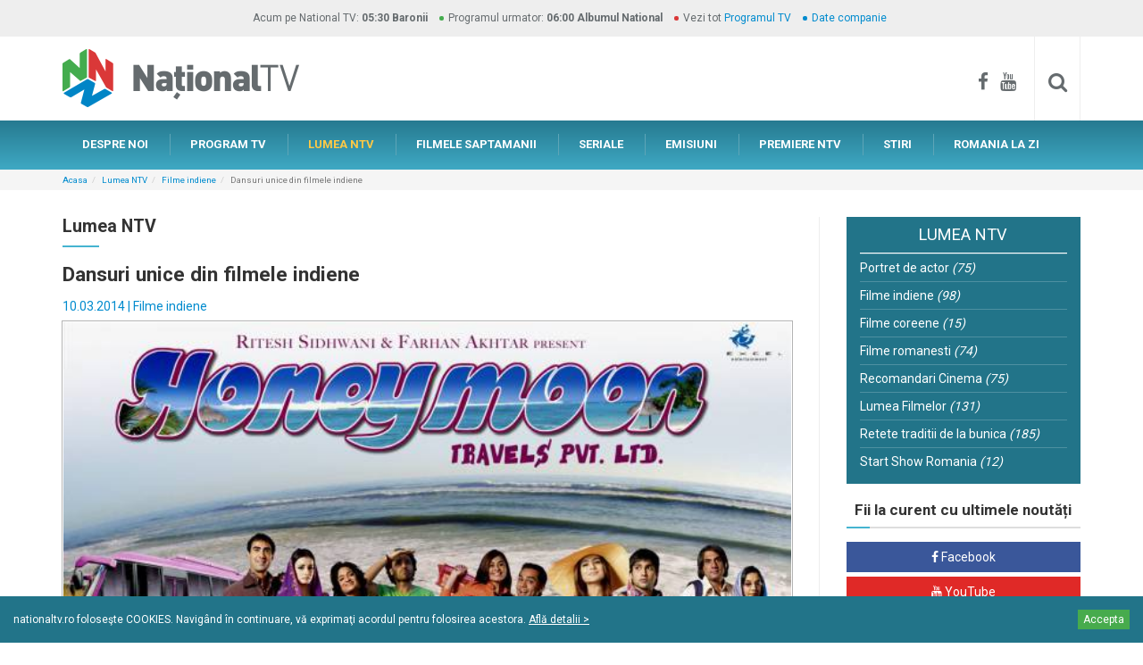

--- FILE ---
content_type: text/html; charset=utf-8
request_url: https://www.nationaltv.ro/lumea-ntv/dansuri-unice-din-filmele-indiene
body_size: 12963
content:
<!DOCTYPE html>
<!--[if lt IE 7]>      <html class="no-js lt-ie9 lt-ie8 lt-ie7" lang=""> <![endif]-->
<!--[if IE 7]>         <html class="no-js lt-ie9 lt-ie8" lang=""> <![endif]-->
<!--[if IE 8]>         <html class="no-js lt-ie9" lang=""> <![endif]-->
<!--[if gt IE 8]><!--> <html class="no-js" lang=""> <!--<![endif]-->
<head>
    <meta charset="utf-8">
    <meta http-equiv="X-UA-Compatible" content="IE=edge">
    <meta name="viewport" content="width=device-width, initial-scale=1">
    <title>Dansuri unice din filmele indiene | National TV - mai ceva ca-n viata!</title>
    <meta name="description" content="Filmele indiene sunt intotdeauna un spectacol de muzica, culoare si dans. Vezi cele mai bune scene de dans din filmele indiene!" />
    <meta name="keywords" content="filme indiene,filme bollywood,scene de dans filme indiene,cele mai bune scene de dans,scene de dans bollywood,dans indian,dans bollywood" />
	<meta name="resource-type" content="document" />
	<meta name="robots" content="all" />
	<meta name="classification" content="services" />
	<meta name="rating" content="GENERAL" />
    <meta name="revisit-after" content="1 month" />
	<meta http-equiv="content-language" content="" />
	<!--FACEBOOK-->
	<meta property="fb:admins" content="100000453215119" />
	<meta property="fb:app_id" content="161631960627227" />
	<meta property="og:url" content="https://www.nationaltv.ro/lumea-ntv/dansuri-unice-din-filmele-indiene" />
	<meta property="og:type" content="article" />
	<meta property="og:title" content="Dansuri unice din filmele indiene | National TV - mai ceva ca-n viata!" />
	<meta property="og:description" content="Filmele indiene sunt intotdeauna un spectacol de muzica, culoare si dans. Vezi cele mai bune scene de dans din filmele indiene!" />
	<meta property="og:image" content="https://www.nationaltv.ro/data_files/blog/233/large_large_imagine-articol_233.jpg?cache=1394402400" />
	<meta property="og:site_name" content="NATIONAL TV" />
	<!--GOOGLE+-->
	<meta itemprop="name" content="Dansuri unice din filmele indiene | National TV - mai ceva ca-n viata!" />
	<meta itemprop="description" content="Filmele indiene sunt intotdeauna un spectacol de muzica, culoare si dans. Vezi cele mai bune scene de dans din filmele indiene!" />
	<meta itemprop="image" content="https://www.nationaltv.ro/data_files/blog/233/large_large_imagine-articol_233.jpg?cache=1394402400" />
	<!--Twitter-->
	<meta name="twitter:card" content="summary" />
	<meta name="twitter:title" content="Dansuri unice din filmele indiene | National TV - mai ceva ca-n viata!" />
	<meta name="twitter:description" content="Filmele indiene sunt intotdeauna un spectacol de muzica, culoare si dans. Vezi cele mai bune scene de dans din filmele indiene!" />
	<meta name="twitter:image" content="https://www.nationaltv.ro/data_files/blog/233/large_large_imagine-articol_233.jpg?cache=1394402400" />
	<link rel="apple-touch-icon" sizes="180x180" href="../assets/apple-touch-icon.png">
	<link rel="icon" type="image/png" href="../assets/favicon-32x32.png" sizes="32x32">
	<link rel="icon" type="image/png" href="../assets/favicon-16x16.png" sizes="16x16">
	<link rel="manifest" href="../assets/manifest.json">
	<link rel="mask-icon" href="../assets/safari-pinned-tab.svg" color="#5bbad5">
	<link rel="shortcut icon" href="../assets/favicon.ico">
	<meta name="msapplication-config" content="../assets/browserconfig.xml">
	<meta name="theme-color" content="#ffffff">
	<link href="https://fonts.googleapis.com/css?family=Roboto:400,700&subset=latin-ext" rel="stylesheet">
	

	<link href="https://www.nationaltv.ro/assets/css/bootstrap.min.css" rel="stylesheet" type="text/css">
	<link href="https://www.nationaltv.ro/assets/css/bootstrap-theme.min.css" rel="stylesheet" type="text/css">
	<link href="https://www.nationaltv.ro/assets/css/font-awesome.min.css" rel="stylesheet" type="text/css">
	<link href="https://www.nationaltv.ro/assets/css/nav-mobile.css" rel="stylesheet" type="text/css">
	<link href="https://www.nationaltv.ro/assets/css/tabdrop.css" rel="stylesheet" type="text/css">
	<link href="https://www.nationaltv.ro/assets/css/lightgallery.min.css" rel="stylesheet" type="text/css">
	<link href="https://www.nationaltv.ro/assets/css/lightslider.min.css" rel="stylesheet" type="text/css">
	<link href="https://www.nationaltv.ro/assets/css/main.css?201607131201" rel="stylesheet" type="text/css">
	<!--[if lt IE 9]>
		<script type="text/javascript" src="https://www.nationaltv.ro/assets/js/html5shiv.min.js"></script>
		<script type="text/javascript" src="https://www.nationaltv.ro/assets/js/html5-3.6-respond-1.4.2.min.js"></script>
	<![endif]-->
	<meta name="google-site-verification" content="ePQlryCHnW_BOUCqeLBe6Wlz0xT-KTL3NT6w9f3ytM8" />
</head>
<body>
	<!-- Facebook -->
	<div id="fb-root"></div>
	<!--[if lt IE 8]>
		<p class="browserupgrade">Folositi un browser <strong>invechit</strong>. Pentru o experienta imbunatatita <a href="http://browsehappy.com/">actualizati browserul</a>.</p>
	<![endif]--><div id="top-band" class="bar-grey bar-mini hidden-xs">
    <div class="container">
        <ul class="no-margin-bottom list-inline list-bullets list-bullets-colored text-center">
            <li class="no-before">Acum pe National TV: <b><strong class="bg-blue">05:30</strong> <strong class="bg-blue">Baronii</strong></b></li>
            <li>Programul urmator: <b><strong>06:00</strong> <strong>Albumul National</strong></b></li>
            <li>Vezi tot <a href="https://www.nationaltv.ro/program-tv.php">Programul TV</a></li>
            <li><a href="https://www.nationaltv.ro/date-companie.php">Date companie</a></li>
        </ul>
    </div>
</div> <!-- /#top-band -->
<div id="bar-identity">
    <div class="container clearfix">
        <a href="https://www.nationaltv.ro/" id="logo" class="hidden-xs"><img src="https://www.nationaltv.ro/assets/img/logo-ntv.png" class="img-responsive center-block" alt="National TV" /></a>
        <div id="bar-identity-social" class="hidden-xs">
            <a href="https://www.facebook.com/nationaltv.ro/" target="_blank"><i class="fa fa-facebook"></i></a>
            <a href="https://www.youtube.com/user/nationaltvro/featured" target="_blank"><i class="fa fa-youtube"></i></a>
            <div id="site-search">
                <form id="cse-search-box" method="get" class="searchbox" action="https://www.nationaltv.ro/cauta.php">
                    <input type="search" name="q" id="q" value="" class="searchbox-input form-control" onkeyup="buttonUp();" placeholder="Cauta..." required />
                    <input type="submit" class="searchbox-submit form-control" value="&#xf002;" />
                    <span class="searchbox-icon"><i class="fa fa-search"></i></span>
                </form>
            </div>
        </div>
    </div>
</div> <!-- /#bar-identity -->
<div id="bar-nav-mobile" class="side visible-xs">
    <nav id="nav-mobile" class="dr-menu">
        <div class="dr-trigger"><span class="dr-icon dr-icon-menu"></span><a class="dr-label"><img src="https://www.nationaltv.ro/assets/img/logo-ntv.png" id="logo-mobile" alt="National TV"></a></div>
        <ul>
            <li><a href="https://www.nationaltv.ro/" class="dr-icon dr-icon-home">PRIMA PAGINA</a></li>
            <li ><a href="https://www.nationaltv.ro/ntv-despre-noi.php" class="dr-icon dr-icon-info">DESPRE NOI</a></li>
            <li ><a href="https://www.nationaltv.ro/program-tv.php" class="dr-icon dr-icon-schedule">PROGRAM TV</a></li>
            <li class="active"><a href="https://www.nationaltv.ro/blog.php" class="dr-icon dr-icon-world">LUMEA NTV</a></li>
            <li >
                <a href="https://www.nationaltv.ro/filmele-saptamanii.php" class="dr-icon dr-icon-movies">FILMELE SAPTAMANII</a>
            </li>
            <li ><a href="https://www.nationaltv.ro/seriale.php" class="dr-icon dr-icon-series">SERIALE TV</a></li>
            <li ><a href="https://www.nationaltv.ro/emisiuni.php" class="dr-icon dr-icon-shows">EMISIUNI</a></li>
            <li >
                <a href="https://www.nationaltv.ro/premiere.php" class="dr-icon dr-icon-premieres">PREMIERE NTV</a>
            </li>
            <li >
                <a href="https://www.nationaltv.ro/stiri.php" class="dr-icon dr-icon-news">STIRI</a>
            </li>
            <li >
                <a href="https://www.nationaltv.ro/info-centenar.php" class="dr-icon dr-icon-news">ROMÂNIA LA ZI</a>
            </li>
            <li id="mobile-social"><a href="https://www.facebook.com/nationaltv.ro/" target="_blank"><i class="fa fa-facebook"></i></a> <a href="https://www.youtube.com/user/nationaltvro/featured" target="_blank"><i class="fa fa-youtube"></i></a></li>
        </ul>
    </nav>
</div>

<div id="bar-nav-primary" class="hidden-xs">
    <div class="container">
        <nav>
            <ul class="nav nav-pills">
                <li ><a href="https://www.nationaltv.ro/ntv-despre-noi.php">DESPRE NOI</a></li>
                <li ><a href="https://www.nationaltv.ro/program-tv.php">PROGRAM TV</a></li>
                <li class="active"><a href="https://www.nationaltv.ro/blog.php">LUMEA NTV</a></li>
                <li >
                    <a href="https://www.nationaltv.ro/filmele-saptamanii.php">FILMELE SAPTAMANII</a>
                </li>
                <li ><a href="https://www.nationaltv.ro/seriale.php">SERIALE</a></li>
                <li >
                    <a href="https://www.nationaltv.ro/emisiuni.php">EMISIUNI</a>
                </li>
                <li >
                    <a href="https://www.nationaltv.ro/premiere.php">PREMIERE NTV</a>
                </li>
                <li >
                    <a href="https://www.nationaltv.ro/stiri.php">STIRI</a>
                </li>
                <li >
                    <a href="https://www.nationaltv.ro/info-centenar.php">ROMANIA LA ZI</a>
                </li>
            </ul>
        </nav>
    </div>
</div>
<div id="main">
    <div id="bar-breadcrumb">
        <div class="container">
			<ol class="breadcrumb">
                <li><a href="https://www.nationaltv.ro/">Acasa</a></li><li><a href="https://www.nationaltv.ro/blog.php">Lumea NTV</a></li><li><a href="https://www.nationaltv.ro/articole-despre-filme-indiene">Filme indiene</a></li><li class="active">Dansuri unice din filmele indiene</li></ol></div></div>    <div class="container">
        <div class="row">
            <div class="col-sm-9">
                <div id="content" class="sideBYside">
												<div class="page-header">
													<h2>Lumea NTV</h2>
												</div>
												<h1>Dansuri unice din filmele indiene</h1>
												<div class="show-info">
													<div class="box-article-info">10.03.2014 | <a href="https://www.nationaltv.ro/articole-despre-filme-indiene">Filme indiene</a></div>
													<div class="photo-frame">
														<img src="https://www.nationaltv.ro/data_files/blog/233/large_large_imagine-articol_233.jpg?cache=1394402400" class="img-responsive center-block" alt="Dansuri unice din filmele indiene" />
													</div>
												</div>
												<p><strong>Filmele indiene</strong> sunt intotdeauna un spectacol de muzica, culoare si dans. Cu fiecare productie, regizorii si coregrafii de la <strong>Bollywood</strong> pun in scena povesti captivante presarate cu unele dintre cele mai spectaculoase dansuri. Asa au aparut si scene memorabile cu coregrafii de dans unice, care nu pot fi imitate si care ne-au castigat atentia, dar si inimile.</p>
<h2>Pukaar</h2>
<p align="center"><iframe src="http://www.youtube.com/embed/Nb1mk0gZ2PA" frameborder="0" width="560" height="315"></iframe></p>
<p>Pentru filmul <em>Pukaar</em> s-a ales melodia <em>Kay Sera Sera</em>. Pe aceasta s-au intalnit diva dansului de la Bollywood <strong>Madhuri Dixit</strong> si celebrul breakdancer <strong>Prabhudheva</strong>. Cei doi au realizat un dans spectaculos, cu miscari fluide si o coregrafie de exceptie. Scena a reprezentat un moment unic in industria de film indiana, pentru ca a adus impreuna un cuplu de dansatori talentati si reputati.</p>
<h2>Hum Se Hai Muqabala</h2>
<p align="center"><iframe src="http://www.youtube.com/embed/FQzC23GLptE" frameborder="0" width="560" height="315"></iframe></p>
<p><strong>Prabhudheva</strong> ne-a impresionat din nou si in <em>Hum Se Hai Muqabala</em>. Pentru cantecul <em>Muqabala Muqabala</em>, acesta a pregatit o coregrafie de senzatie, cu miscari inspirate atat din traditia indiana, cat si din repertoriul regretatului <strong>Michael Jackson</strong>. In dans i s-a alaturat si <strong>Nagma</strong>, iar rezultatul a fost un moment artistic care ne tine si acum cu sufletul la gura in fata ecranelor.</p>
<h2>Gandi Baat</h2>
<p align="center"><iframe src="http://www.youtube.com/embed/hXHoeO9o0ZE" frameborder="0" width="560" height="315"></iframe></p>
<p>Desi este greu sa-l intreci pe cel mai bun breakdancer din primele doua productii mentionate, in <em>Gandi Baat</em> am avut ocazia de a admira un alt moment artistic special. Protagonistul principal a fost de aceasta data <strong>Shahid Kapoor</strong>, care a demonstrat ca este o concurenta serioasa pentru toti actorii talentati in miscari moderne, dar si traditionale indiene.</p>
<h2>Main Aisa Kyun Hoon</h2>
<p align="center"><iframe src="http://www.youtube.com/embed/HxVkOtTUnM0" frameborder="0" width="560" height="315"></iframe></p>
<p><em>Main Aisa Kyun Hoon</em> este cantecul neconventional de lent pentru un dans in stil breakdance. Chiar si asa <strong>Hrithik Roshan</strong> a reusit sa ne impresioneze cu miscarile sale simple, combinate perfect cu expresiile sale faciale unice si cu felul in care s-a folosit de limbajul trupului pentru a transmite sentimente si emotii pana dincolo de ecrane.</p>
<h2>Honeymoon Travels Pvt. Ltd</h2>
<p align="center"><iframe src="http://www.youtube.com/embed/HN9YSebFX_4" frameborder="0" width="560" height="315"></iframe></p>
<p><em>Honeymoon Travels Pvt. Ltd</em> este filmul in care am putut admira un numar de dans romantic prin excelenta. Pe melodia <em>Pyaar Ki Yeh Kahaani Suno</em> il putem vedea intr-o noua lumina pe actorul <strong>Abhay Deol</strong>, care nu se numara printre cei mai reputati dansatori de la Bollywood, dar care a reusit sa ne impresioneze alaturi de partenera sa desavarsita intre ale dansului, <strong>Minissha Lamba</strong>.</p>
<p><strong>Dansul este simbolul filmelor de la Bollywood</strong>. De-a lungul timpului am putut vedea o multime de scene de dans in aceste productii care de care mai frumoase si mai speciale. Unele dintre acestea si-au castigat reputatia de dansuri perfecte, unice, care nu pot fi copiate si pe care le-am enumerat mai sus, pentru a ne putea bucura inca o data de ele. <strong><em>Care dintre aceste dansuri este cel mai frumos?</em></strong></p>
												<div class="fb-comments" data-href="https://www.nationaltv.ro/lumea-ntv/dansuri-unice-din-filmele-indiene" data-width="100%" data-numposts="15"></div>
												<div class="bar-share bar bar-delimiter">
                    <h4><b>Recomanda prietenilor tai</b></h4>
                    <a href="https://www.facebook.com/sharer.php?u=https://www.nationaltv.ro/lumea-ntv/dansuri-unice-din-filmele-indiene" onclick="javascript:window.open('https://www.facebook.com/sharer.php?u=https://www.nationaltv.ro/lumea-ntv/dansuri-unice-din-filmele-indiene', 'Share on Facebook', 'width=500, height=300'); return false;" target="_blank" class="btn btn-social btn-facebook"><i class="fa fa-facebook"></i> <span class="social-network">Facebook</span></a>
                    
                    <a href="https://twitter.com/intent/tweet?source=&text=Dansuri unice din filmele indiene
&url=https://www.nationaltv.ro/lumea-ntv/dansuri-unice-din-filmele-indiene"
                            onclick="javascript:window.open('https://twitter.com/intent/tweet?source=National TV&text=Dansuri unice din filmele indiene&url=https://www.nationaltv.ro/lumea-ntv/dansuri-unice-din-filmele-indiene&via=NationalTv', 'Share on Twitter', 'width=500, height=300'); return false;"
                            target="_blank" class="btn btn-social btn-twitter">
                            <i class="fa fa-twitter"></i> <span class="social-network">Twitter</span></a>
                            
                    <a href="https://plus.google.com/share?url=https://www.nationaltv.ro/lumea-ntv/dansuri-unice-din-filmele-indiene" onclick="javascript:window.open('https://plus.google.com/share?url=https://www.nationaltv.ro/lumea-ntv/dansuri-unice-din-filmele-indiene', 'Share on Google+', 'width=500, height=300'); return false;" target="_blank" class="btn btn-social btn-google-plus"><i class="fa fa-google-plus"></i> <span class="social-network">Google+</span></a>
                </div>
											</div><!-- /#content -->            </div>
            <div class="col-sm-3">
                <aside id="sidebar-right" class="sidebar sideBYside"><!--LUMEA NTV-->
							<div class="sidebar-nav">
                                <nav>
                                    <h2 class="sidebar-nav-title">LUMEA NTV</h2>
                                    <ul class="nav nav-stacked nav-pills"><li ><a href="https://www.nationaltv.ro/articole-despre-portret-de-actor"> Portret de actor <em>(75)</em></a></li><li ><a href="https://www.nationaltv.ro/articole-despre-filme-indiene"> Filme indiene <em>(98)</em></a></li><li ><a href="https://www.nationaltv.ro/articole-despre-filme-coreene"> Filme coreene <em>(15)</em></a></li><li ><a href="https://www.nationaltv.ro/articole-despre-filme-romanesti"> Filme romanesti <em>(74)</em></a></li><li ><a href="https://www.nationaltv.ro/articole-despre-recomandari-cinema"> Recomandari Cinema <em>(75)</em></a></li><li ><a href="https://www.nationaltv.ro/articole-despre-lumea-filmelor"> Lumea Filmelor <em>(131)</em></a></li><li ><a href="https://www.nationaltv.ro/articole-despre-retete-traditia-gustului"> Retete traditii de la bunica <em>(185)</em></a></li><li ><a href="https://www.nationaltv.ro/articole-despre-start-show"> Start Show Romania <em>(12)</em></a></li></ul></nav></div><div class="social-networks sidebar-box">
                            <h3 class="delimiter-title">Fii la curent cu ultimele noutăți</h3>
                            <a href="https://www.facebook.com/nationaltv.ro/" class="btn btn-social btn-facebook" target="_blank"><i class="fa fa-facebook"></i> <span class="social-network">Facebook</span></a>
                            <a href="https://www.youtube.com/user/nationaltvro/featured" class="btn btn-social btn-youtube" target="_blank"><i class="fa fa-youtube"></i> <span class="social-network">YouTube</span></a>
                            <a href="https://www.nationaltv.ro/rss/blog" class="btn btn-social btn-rss" target="_blank"><i class="fa fa-rss"></i> <span class="social-network">RSS Feed</span></a>
                        </div><object class="flashcontent" width="100%" height="240">
                            <param name="movie" value="https://www.nationaltv.ro/data_files/bannere_continut/webpro_294.swf?cache=0" />
                            <param name="scale" value="noScale" />
                            <!--[if !IE]>-->
                            <object type="application/x-shockwave-flash" data="https://www.nationaltv.ro/data_files/bannere_continut/webpro_294.swf?cache=0" width="100%" height="240">
                            <param name="scale" value="noScale" />
                            <!--<![endif]-->
                            <p>Trebuie instalat Flash Player<p>
                            <!--[if !IE]>-->
                            </object>
                            <!--<![endif]-->
                        </object><div class="sidebar-box">
							<h3 class="delimiter-title">Cele mai citite articole</h3><div class="box-article">
								<a href="https://www.nationaltv.ro/lumea-ntv/ce-nu-stiai-despre-actorii-din-suflete-tradate" class="box-article-pic">
									<img src="https://www.nationaltv.ro/data_files/blog/532/large_imagine-articol_532.jpg?cache=1468357200" class="img-responsive center-block" alt="Ce nu stiai despre actorii din Suflete tradate" />
									<div class="box-article-comments"><i class="fa fa-comments-o"></i> <span class="fb-comments-count" data-href="https://www.nationaltv.ro/lumea-ntv/ce-nu-stiai-despre-actorii-din-suflete-tradate"></span></div>
								</a>
								<div class="box-article-caption">
									<div class="box-article-about">
										<h3 class="box-article-title"><a href="https://www.nationaltv.ro/lumea-ntv/ce-nu-stiai-despre-actorii-din-suflete-tradate">Ce nu stiai despre actorii din Suflete tradate</a></h3>
										<div class="box-article-info">13.07.2016 | <a href="https://www.nationaltv.ro/articole-despre-filme-indiene">Filme indiene</a></div>
										<p>Suflete tradate are o distributie de exceptie. Talentatii actori au reusit sa dea viata unor personaje fascinante care ne tin cu sufletul la gura in fiecare episod. </p>
										<a href="https://www.nationaltv.ro/lumea-ntv/ce-nu-stiai-despre-actorii-din-suflete-tradate" class="go2">vezi detalii <i class="fa fa-angle-right go2-dart"></i></a>
									</div>
								</div>
							</div><div class="box-article">
								<a href="https://www.nationaltv.ro/lumea-ntv/5-cele-mai-de-succes-seriale-indiene-pe-care-sa-le-urmaresti-la-national-tv" class="box-article-pic">
									<img src="https://www.nationaltv.ro/data_files/blog/515/large_imagine-articol_515.jpg?cache=1460149200" class="img-responsive center-block" alt="5 cele mai de succes seriale indiene pe care sa le urmaresti la National TV" />
									<div class="box-article-comments"><i class="fa fa-comments-o"></i> <span class="fb-comments-count" data-href="https://www.nationaltv.ro/lumea-ntv/5-cele-mai-de-succes-seriale-indiene-pe-care-sa-le-urmaresti-la-national-tv"></span></div>
								</a>
								<div class="box-article-caption">
									<div class="box-article-about">
										<h3 class="box-article-title"><a href="https://www.nationaltv.ro/lumea-ntv/5-cele-mai-de-succes-seriale-indiene-pe-care-sa-le-urmaresti-la-national-tv">5 cele mai de succes seriale indiene pe care sa le urmaresti la National TV</a></h3>
										<div class="box-article-info">09.04.2016 | <a href="https://www.nationaltv.ro/articole-despre-filme-indiene">Filme indiene</a></div>
										<p>Povesti de dragoste pasionale, intamplari ciudate, trairi intense, drama si multa pasiune, sunt ingredientele serialelor de succes, difuzate de postul de televiziune National TV. Iar cand actiunea se petrece in India, iar personajele sunt captive in rigorile unei societati traditionaliste, povestea acestor seriale este cu atat mai irestibila. </p>
										<a href="https://www.nationaltv.ro/lumea-ntv/5-cele-mai-de-succes-seriale-indiene-pe-care-sa-le-urmaresti-la-national-tv" class="go2">vezi detalii <i class="fa fa-angle-right go2-dart"></i></a>
									</div>
								</div>
							</div><div class="box-article">
								<a href="https://www.nationaltv.ro/lumea-ntv/cele-mai-frumoase-filme-de-dragoste-indiene" class="box-article-pic">
									<img src="https://www.nationaltv.ro/data_files/blog/115/large_imagine-articol_115.jpg?cache=1377723600" class="img-responsive center-block" alt="Cele mai frumoase filme de dragoste indiene" />
									<div class="box-article-comments"><i class="fa fa-comments-o"></i> <span class="fb-comments-count" data-href="https://www.nationaltv.ro/lumea-ntv/cele-mai-frumoase-filme-de-dragoste-indiene"></span></div>
								</a>
								<div class="box-article-caption">
									<div class="box-article-about">
										<h3 class="box-article-title"><a href="https://www.nationaltv.ro/lumea-ntv/cele-mai-frumoase-filme-de-dragoste-indiene">Cele mai frumoase filme de dragoste indiene</a></h3>
										<div class="box-article-info">29.08.2013 | <a href="https://www.nationaltv.ro/articole-despre-filme-indiene">Filme indiene</a></div>
										<p>Filmele de dragoste indiene au farmecul lor original si exotic. Productiile pe care le vedem zilnic la televizor si in cinematografe ne-au obisnuit cu o altfel de imagine a iubirii, insa filmele indiene sunt cele in care putem sa vedem iubirea pasionala si aprinsa, emotionanta si timida in acelasi timp. Un strop de cantec si dans, plus o multime de personaje frumoase fac din filmele de dragoste indiene ceva ce nu ar trebui sa ratezi.</p>
										<a href="https://www.nationaltv.ro/lumea-ntv/cele-mai-frumoase-filme-de-dragoste-indiene" class="go2">vezi detalii <i class="fa fa-angle-right go2-dart"></i></a>
									</div>
								</div>
							</div><div class="box-article">
								<a href="https://www.nationaltv.ro/lumea-ntv/10-cele-mai-bine-comedii-romanesti" class="box-article-pic">
									<img src="https://www.nationaltv.ro/data_files/blog/164/large_imagine-articol_164.jpg?cache=1384984800" class="img-responsive center-block" alt="10 cele mai bune comedii romanesti" />
									<div class="box-article-comments"><i class="fa fa-comments-o"></i> <span class="fb-comments-count" data-href="https://www.nationaltv.ro/lumea-ntv/10-cele-mai-bine-comedii-romanesti"></span></div>
								</a>
								<div class="box-article-caption">
									<div class="box-article-about">
										<h3 class="box-article-title"><a href="https://www.nationaltv.ro/lumea-ntv/10-cele-mai-bine-comedii-romanesti">10 cele mai bune comedii romanesti</a></h3>
										<div class="box-article-info">21.11.2013 | <a href="https://www.nationaltv.ro/articole-despre-filme-romanesti">Filme romanesti</a></div>
										<p>Comediile romanesti sunt filmele care ne-au adus zambetul pe buze, fie ca a fost vorba de povesti originale, de scenarii unice sau de ecranizari ale operelor literare ale celor mai buni scriitori romani. De la piesele lui I.L. Caragiale transpuse in film, pana la cele mai noi productii de comedie, asupra carora domina peisajul un film deosebit cum este Filantropica, comediile romanesti sunt filmele din cinematografia noastra pe care trebuie sa le vezi iar si iar.</p>
										<a href="https://www.nationaltv.ro/lumea-ntv/10-cele-mai-bine-comedii-romanesti" class="go2">vezi detalii <i class="fa fa-angle-right go2-dart"></i></a>
									</div>
								</div>
							</div></div></aside><!-- /#sidebar-right -->            </div>
        </div>
        <div class="<!--bar-mini--> boxed">
            		</div>
        <div class="bar-box">
                        <div class="bar-box-title">
                            <h2>Filmele saptamanii</h2>
                            <p><a href="https://www.nationaltv.ro/filmele-saptamanii.php">vezi toate filmele saptamanii <i class="fa fa-angle-right go2-dart"></i></a></p>
                        </div>
                        <div class="bar-box-content container-fluid">
                            <div class="row no-gutter"><div class="col-xs-6 col-sm-4 col-lg-2">
                            <a href="https://www.nationaltv.ro/filme-artistice/beowulf-and-grendel" class="box-v1">
                                <div class="box-v1-head">
                                    <div><span class="date"><i class="fa fa-calendar"></i> Luni 19.01.2026</span></div>
									<div><span class="time"><i class="fa fa-clock-o"></i> 21:00</span></div>
                                    <h3>Beowulf & Grendel</h3>
                                </div>
                                <div class="box-v1-pic">
                                    <img src="https://www.nationaltv.ro/data_files/filme/thumb_poster_1674.jpg?cache=1765892890" class="img-responsive center-block" alt="Beowulf & Grendel" />
                                    <span class="tag-box tag-box-top">Aventura</span>
                                </div>
                                <div class="box-v1-caption">
                                    În regatul danez, într-o perioadă în care numeroșii zei ai nordului încep să cedeze teren în fata unuia singur, Christos, un cavaler fidel regelui său este trimis să omoare un monstru, Grendel.
                                    <span class="go2">vezi detalii <i class="fa fa-angle-right go2-dart"></i></span>
                                </div>
                            </a>
                        </div><!-- /box --><div class="col-xs-6 col-sm-4 col-lg-2">
                            <a href="https://www.nationaltv.ro/filme-artistice/cerul-de-foc" class="box-v1">
                                <div class="box-v1-head">
                                    <div><span class="date"><i class="fa fa-calendar"></i> Miercuri 21.01.2026</span></div>
									<div><span class="time"><i class="fa fa-clock-o"></i> 20:00</span></div>
                                    <h3>Cerul de foc</h3>
                                </div>
                                <div class="box-v1-pic">
                                    <img src="https://www.nationaltv.ro/data_files/filme/thumb_poster_2170.jpg?cache=1745918246" class="img-responsive center-block" alt="Cerul de foc" />
                                    <span class="tag-box tag-box-top">Actiune</span>
                                </div>
                                <div class="box-v1-caption">
                                    Pilotul de vânătoare Butch Masters, căzut în dizgrație, conduce o echipă pentru recuperarea unor arme de distrugere în masă. Masters trebuie să se confrunte cu o prietenie distrusă, un triunghi amoros și provocarea de a pilota din nou pentru a-și recâștiga onoarea militară, dar și pe cea personală.
                                    <span class="go2">vezi detalii <i class="fa fa-angle-right go2-dart"></i></span>
                                </div>
                            </a>
                        </div><!-- /box --><div class="col-xs-6 col-sm-4 col-lg-2">
                            <a href="https://www.nationaltv.ro/filme-artistice/hitmen" class="box-v1">
                                <div class="box-v1-head">
                                    <div><span class="date"><i class="fa fa-calendar"></i> Miercuri 21.01.2026</span></div>
									<div><span class="time"><i class="fa fa-clock-o"></i> 22:15</span></div>
                                    <h3>Hitmen</h3>
                                </div>
                                <div class="box-v1-pic">
                                    <img src="https://www.nationaltv.ro/data_files/filme/thumb_poster_2180.jpg?cache=1749210709" class="img-responsive center-block" alt="Hitmen" />
                                    <span class="tag-box tag-box-top">Actiune</span>
                                </div>
                                <div class="box-v1-caption">
                                    Michael Hero, un puternic director executiv, caută răzbunare pentru uciderea nepotului său. El oferă o recompensă de un milion de dolari pentru a-i găsi pe ucigași, atrăgând astfel cei mai importanți asasini din lume în această sarcină. 
                                    <span class="go2">vezi detalii <i class="fa fa-angle-right go2-dart"></i></span>
                                </div>
                            </a>
                        </div><!-- /box --><div class="col-xs-6 col-sm-4 col-lg-2">
                            <a href="https://www.nationaltv.ro/filme-artistice/invincibilii-ii-tradarea" class="box-v1">
                                <div class="box-v1-head">
                                    <div><span class="date"><i class="fa fa-calendar"></i> Joi 22.01.2026</span></div>
									<div><span class="time"><i class="fa fa-clock-o"></i> 21:00</span></div>
                                    <h3>Invincibilii II: Tradarea</h3>
                                </div>
                                <div class="box-v1-pic">
                                    <img src="https://www.nationaltv.ro/data_files/filme/thumb_poster_1682.jpg?cache=1704962255" class="img-responsive center-block" alt="Invincibilii II: Tradarea" />
                                    <span class="tag-box tag-box-top">Actiune</span>
                                </div>
                                <div class="box-v1-caption">
                                    Filmul prezintă revenirea lui Emotionless, Iron Hand, Lifesnatcher și a lui Coldblood, patru detectivi care își dedică aptitudinile lor unice și speciale în serviciul Maestrului Zhuge în rezolvarea crimelor și arestarea infractorilor puternici.
                                    <span class="go2">vezi detalii <i class="fa fa-angle-right go2-dart"></i></span>
                                </div>
                            </a>
                        </div><!-- /box --><div class="col-xs-6 col-sm-4 col-lg-2">
                            <a href="https://www.nationaltv.ro/filme-artistice/dragonii-verzi" class="box-v1">
                                <div class="box-v1-head">
                                    <div><span class="date"><i class="fa fa-calendar"></i> Vineri 23.01.2026</span></div>
									<div><span class="time"><i class="fa fa-clock-o"></i> 21:00</span></div>
                                    <h3>Dragonii verzi</h3>
                                </div>
                                <div class="box-v1-pic">
                                    <img src="https://www.nationaltv.ro/data_files/filme/thumb_poster_1684.jpg?cache=1594891128" class="img-responsive center-block" alt="Dragonii verzi" />
                                    <span class="tag-box tag-box-top">Actiune</span>
                                </div>
                                <div class="box-v1-caption">
                                    Sonny şi Steven sunt doi fraţi emigranţi care încearcă să supravieţuiască în New York-ul anilor 1980. Decid să se alăture unei găşti cunoscute sub numele de The Green Dragons.
                                    <span class="go2">vezi detalii <i class="fa fa-angle-right go2-dart"></i></span>
                                </div>
                            </a>
                        </div><!-- /box --><div class="col-xs-6 col-sm-4 col-lg-2">
                            <a href="https://www.nationaltv.ro/filme-artistice/stan-si-bran-momente-de-exceptie" class="box-v1">
                                <div class="box-v1-head">
                                    <div><span class="date"><i class="fa fa-calendar"></i> Sambata 24.01.2026</span></div>
									<div><span class="time"><i class="fa fa-clock-o"></i> 12:00</span></div>
                                    <h3>Stan si Bran: Momente de exceptie</h3>
                                </div>
                                <div class="box-v1-pic">
                                    <img src="https://www.nationaltv.ro/data_files/filme/thumb_poster_1115.jpg?cache=1512392898" class="img-responsive center-block" alt="Stan si Bran: Momente de exceptie" />
                                    <span class="tag-box tag-box-top">Comedie</span>
                                </div>
                                <div class="box-v1-caption">
                                    ...
                                    <span class="go2">vezi detalii <i class="fa fa-angle-right go2-dart"></i></span>
                                </div>
                            </a>
                        </div><!-- /box --></div>
					</div>
				</div><!-- /.bar-box --><div class="bar-box">
                        <div class="bar-box-title">
                            <h2>Serialele National TV</h2>
                            <p><a href="https://www.nationaltv.ro/seriale.php">vezi toate serialele <i class="fa fa-angle-right go2-dart"></i></a></p>
                        </div>
                        <div class="bar-box-content container-fluid">
                            <div class="row no-gutter"><div class="col-sm-6 col-md-3">
                            <div class="box-article">
                                <a href="https://www.nationaltv.ro/seriale/dragoste-dulceamara" class="box-article-pic">
                                    <img src="https://www.nationaltv.ro/data_files/seriale/large_poster_661.jpg?cache=1688650805" class="img-responsive center-block" alt="Dragoste dulce-amara" />
                                    <div class="tag-box tag-box-right">Drama</div>
                                </a>
                                <div class="box-article-caption">
                                    <div class="box-article-about">
                                        <h3 class="box-article-title"><a href="https://www.nationaltv.ro/seriale/dragoste-dulceamara">Dragoste dulce-amara</a></h3>
                                        <div class="box-article-info"><span class="box-article-day"><i class="fa fa-calendar"></i> Marti</span> <span class="box-article-time"><i class="fa fa-clock-o"></i> 20:00</span></div>
                                        <p>“Dragoste dulce-amara” este o poveste de iubire, insa nu una clasica, pasionala, nascuta din dorinta, ci una care creste la foc mocnit pentru ca asa trebuie sa se intample intr-o Indie care respecta valorile traditionale.</p>
                                        <a href="https://www.nationaltv.ro/seriale/dragoste-dulceamara" class="go2">vezi detalii <i class="fa fa-angle-right go2-dart"></i></a>
                                    </div>
                                </div>
                            </div>
                        </div><!-- /box-article --><div class="col-sm-6 col-md-3">
                            <div class="box-article">
                                <a href="https://www.nationaltv.ro/seriale/omul-padurilor" class="box-article-pic">
                                    <img src="https://www.nationaltv.ro/data_files/seriale/large_poster_2041.jpg?cache=1747130035" class="img-responsive center-block" alt="Omul padurilor" />
                                    <div class="tag-box tag-box-right">Aventura</div>
                                </a>
                                <div class="box-article-caption">
                                    <div class="box-article-about">
                                        <h3 class="box-article-title"><a href="https://www.nationaltv.ro/seriale/omul-padurilor">Omul padurilor</a></h3>
                                        <div class="box-article-info"><span class="box-article-day"><i class="fa fa-calendar"></i> Vineri</span> <span class="box-article-time"><i class="fa fa-clock-o"></i> 17:15</span></div>
                                        <p>Serialul urmărește peripețiile unui pădurar, Pietro Thiene, care este un adevărat om al muntelui și bun cunoscător al naturii. Acesta, însă, ascunde un secret teribil din trecut. Ca alpinist cu experiență, el a asistat la căderea fatidică a soției sale în timp ce încerca să escaladeze un zid provocator.</p>
                                        <a href="https://www.nationaltv.ro/seriale/omul-padurilor" class="go2">vezi detalii <i class="fa fa-angle-right go2-dart"></i></a>
                                    </div>
                                </div>
                            </div>
                        </div><!-- /box-article --><div class="clearfix visible-sm"></div><!-- after each 2 col-sm-6 elemets --><div class="col-sm-6 col-md-3">
                            <div class="box-article">
                                <a href="https://www.nationaltv.ro/seriale/anupamaa" class="box-article-pic">
                                    <img src="https://www.nationaltv.ro/data_files/seriale/large_poster_2121.jpg?cache=1721304874" class="img-responsive center-block" alt="Anupamaa" />
                                    <div class="tag-box tag-box-right">Drama</div>
                                </a>
                                <div class="box-article-caption">
                                    <div class="box-article-about">
                                        <h3 class="box-article-title"><a href="https://www.nationaltv.ro/seriale/anupamaa">Anupamaa</a></h3>
                                        <div class="box-article-info"><span class="box-article-day"><i class="fa fa-calendar"></i> Joi</span> <span class="box-article-time"><i class="fa fa-clock-o"></i> 19:00</span></div>
                                        <p>Anupamaa a sacrificat mult pentru a deveni o soție loială, o noră devotată și o mamă iubitoare. Dar a primit, în schimb, doar lipsă de respect din partea tuturor. După ce realizează situația în care se află, Anupamaa decide să-și trăiască viața în condițiile ei.</p>
                                        <a href="https://www.nationaltv.ro/seriale/anupamaa" class="go2">vezi detalii <i class="fa fa-angle-right go2-dart"></i></a>
                                    </div>
                                </div>
                            </div>
                        </div><!-- /box-article --><div class="col-sm-6 col-md-3">
                            <div class="box-article">
                                <a href="https://www.nationaltv.ro/seriale/dragoste-de-soacra" class="box-article-pic">
                                    <img src="https://www.nationaltv.ro/data_files/seriale/large_poster_2205.jpg?cache=1761927034" class="img-responsive center-block" alt="DRAGOSTE DE SOACRA" />
                                    <div class="tag-box tag-box-right">Drama</div>
                                </a>
                                <div class="box-article-caption">
                                    <div class="box-article-about">
                                        <h3 class="box-article-title"><a href="https://www.nationaltv.ro/seriale/dragoste-de-soacra">DRAGOSTE DE SOACRA</a></h3>
                                        <div class="box-article-info"><span class="box-article-day"><i class="fa fa-calendar"></i> Vineri</span> <span class="box-article-time"><i class="fa fa-clock-o"></i> 20:00</span></div>
                                        <p>Talentată dar timidă, Gopika nu reușește să se ridice la înălțimea așteptărilor soțului ei. Când își găsește un mentor în persoana soacrei sale, Meethila, lucrurile iau o altă întorsătură.</p>
                                        <a href="https://www.nationaltv.ro/seriale/dragoste-de-soacra" class="go2">vezi detalii <i class="fa fa-angle-right go2-dart"></i></a>
                                    </div>
                                </div>
                            </div>
                        </div><!-- /box-article --><div class="clearfix visible-sm"></div><!-- after each 2 col-sm-6 elemets --></div>
					</div>
				</div><!-- /.bar-box -->        <div class="bar-mini boxed">
            <div class="row">
                <div class="col-sm-4 box-flashH250">
                    <object class="flashcontent" width="100%" height="100%">
                            <param name="movie" value="https://www.nationaltv.ro/data_files/bannere_continut/webpro_290.swf?cache=0" />
                            <param name="scale" value="noScale" />
                            <!--[if !IE]>-->
                            <object type="application/x-shockwave-flash" data="https://www.nationaltv.ro/data_files/bannere_continut/webpro_290.swf?cache=0" width="100%" height="100%">
                            <param name="scale" value="noScale" />
                            <!--<![endif]-->
                            <p>Trebuie instalat Flash Player<p>
                            <!--[if !IE]>-->
                            </object>
                            <!--<![endif]-->
                        </object>                </div>
                <div class="col-sm-4 box-flashH250">
                    <object class="flashcontent" width="100%" height="100%">
                            <param name="movie" value="https://www.nationaltv.ro/data_files/bannere_continut/webpro_291.swf?cache=0" />
                            <param name="scale" value="noScale" />
                            <!--[if !IE]>-->
                            <object type="application/x-shockwave-flash" data="https://www.nationaltv.ro/data_files/bannere_continut/webpro_291.swf?cache=0" width="100%" height="100%">
                            <param name="scale" value="noScale" />
                            <!--<![endif]-->
                            <p>Trebuie instalat Flash Player<p>
                            <!--[if !IE]>-->
                            </object>
                            <!--<![endif]-->
                        </object>                </div>
                <div class="col-sm-4 box-flashH250">
                    <object class="flashcontent" width="100%" height="100%">
                            <param name="movie" value="https://www.nationaltv.ro/data_files/bannere_continut/webpro_289.swf?cache=0" />
                            <param name="scale" value="noScale" />
                            <!--[if !IE]>-->
                            <object type="application/x-shockwave-flash" data="https://www.nationaltv.ro/data_files/bannere_continut/webpro_289.swf?cache=0" width="100%" height="100%">
                            <param name="scale" value="noScale" />
                            <!--<![endif]-->
                            <p>Trebuie instalat Flash Player<p>
                            <!--[if !IE]>-->
                            </object>
                            <!--<![endif]-->
                        </object>                </div>
            </div>
        </div>
    </div><!-- /.container -->
    <div id="promo-favorit">
					<div class="container">
						<a href="http://www.favorittv.ro/" target="_blank"><img src="https://www.nationaltv.ro/assets/img/logo-favorit.png" class="img-responsive center-block" alt="Favorit TV"></a>
						<br/>
						<p>Descopera muzica populara autentica romaneasca, traditiile si obiceiurile satului romanesc numai pe Favorit TV. Cu o grilă alternand permanent intre difuzarea de videoclipuri si recitaluri ale unor artisti din zona muzicii populare si a muzicii etno, cu emisiuni de divertisment de tip magazin, Favorit TV gazduieste cei mai importanti rapsozi din Romania, fiind si o rampa de lansare pentru debutantii genului.</p>
						<br/>
						<div class="row">
							<div class="col-xs-6 col-sm-3">
								<div class="box-network-news">
									<a href="http://www.favorittv.ro/muzica-favorita.php" target="_blank" class="network-news-img">
										<img src="https://www.nationaltv.ro/assets/img/2218_p04_crosslink_270x155px_muzica.jpg" class="img-responsive center-block" alt="Muzica Favorit TV">
										<!--<img src="[data-uri]" data-src="https://www.nationaltv.ro/assets/img/z-384x216.png" class="img-responsive center-block" alt="" />
										<noscript><img src="<?=HOST_CDNA;?>img/z-384x216.png" /></noscript>-->
									</a>
									<div class="network-news-caption">
										<h4 class="network-news-title"><a href="http://www.favorittv.ro/muzica-favorita.php" target="_blank">Muzica favorita</a></h4>
										<p>Va invitam sa ascultati cea mai buna muzica populara romaneasca si etno alaturi de Favorit TV, cantata de cei mai cunoscuti si buni artisti romani ai momentului.</p>
									</div>
								</div>
							</div> <!-- /box-network-news -->
							<div class="col-xs-6 col-sm-3">
								<div class="box-network-news">
									<a href="http://www.favorittv.ro/traditii-si-obiceiuri.php" target="_blank" class="network-news-img">
										<img src="https://www.nationaltv.ro/assets/img/2218_p04_crosslink_270x155px_traditii.jpg" class="img-responsive center-block" alt="Traditii si obiceiuri">
									</a>
									<div class="network-news-caption">
										<h4 class="network-news-title"><a href="http://www.favorittv.ro/traditii-si-obiceiuri.php" target="_blank">Traditii si obiceiuri</a></h4>
										<p>Aici gasesti cele mai importante mosteniri culturale ale poporului roman, traditii transmise din generatie in generatie, datini, obiceiuri strabune si mestesuguri unice cu care ne diferentiem de restul popoarelor din intreaga lume.</p>
									</div>
								</div>
							</div> <!-- /box-network-news -->
							<div class="clearfix-visible-xs"></div>
							<div class="col-xs-6 col-sm-3">
								<div class="box-network-news">
									<a href="http://www.favorittv.ro/bucataria-favorita.php" target="_blank" class="network-news-img">
										<img src="https://www.nationaltv.ro/assets/img/2218_p04_crosslink_270x155px_bucatarie.jpg" class="img-responsive center-block" alt="Bucataria favorita">
									</a>
									<div class="network-news-caption">
										<h4 class="network-news-title"><a href="http://www.favorittv.ro/bucataria-favorita.php" target="_blank">Bucataria favorita</a></h4>
										<p>Te invitam in bucataria noastra specific romaneasca, in care gasesti cele mai renumite retete traditionale, impreuna cu cele mai importante secrete pe care poporul roman le-a dobandit de-a lungul istoriei la capitolul gastronomie.</p>
									</div>
								</div>
							</div> <!-- /box-network-news -->
							<div class="col-xs-6 col-sm-3">
								<div class="box-network-news">
									<a href="http://www.favorittv.ro/farmacia-naturii.php" target="_blank" class="network-news-img">
										<img src="https://www.nationaltv.ro/assets/img/2218_p04_crosslink_270x155px_farmacie.jpg" class="img-responsive center-block" alt="Farmacia naturii">
									</a>
									<div class="network-news-caption">
										<h4 class="network-news-title"><a href="http://www.favorittv.ro/farmacia-naturii.php" target="_blank">Farmacia naturii</a></h4>
										<p>Acesta este locul in care problemele tale de sanatate se vindeca natural. Iti prezentam o serie de tratamente, leacuri si retete pe baza de plante, care te vor ajuta sa vindeci orice boala.</p>
									</div>
								</div>
							</div> <!-- /box-network-news -->
						</div>
						<br/>
						<p class="text-center"><a href="http://www.favorittv.ro/" target="_blank" class="btn btn-brown">Citeste toate articolele <i class="fa fa-angle-right go2-dart"></i></a></p>
					</div>
				</div><!-- /#promo-favorit --></div><!-- /#main -->

<div id="bar-connect">
    <div class="container">
        <div class="row no-gutter">
            <div class="col-lg-4 visible-lg">
                <div id="box-fb-connect" class="box-connect">
                    <p>Fii la curent cu ultimele noutăți, urmărește-ne pe Facebook</p>
                </div>
            </div>
            <div class="col-sm-6 col-lg-4">
                 <div id="box-facebook" class="box-connect">
                    <div class="fb-page" data-href="https://www.facebook.com/nationaltv.ro/" data-small-header="false" data-adapt-container-width="true" data-hide-cover="false" data-show-facepile="true">
                        <div class="fb-xfbml-parse-ignore">
                                <blockquote cite="https://www.facebook.com/nationaltv.ro/">
                                    <a href="https://www.facebook.com/nationaltv.ro/">National TV</a>
                                </blockquote>
                        </div>
                    </div>
                </div>
            </div>
            <div class="col-sm-6 col-lg-4">
                <div id="box-newsletter" class="box-connect form-subscribe-newsletter">
                    <h3><i class="fa fa-envelope"></i> VREI SA AFLI NOUTATILE?</h3>
                    <p>Adauga adresa ta de e-mail in lista de notificari National TV si vei primi noutati privind programul si emisiunile noastre.</p>
                    <form id="form-subscribe" action="//nationaltv.us13.list-manage.com/subscribe/post?u=6453ca30ac0b95d5016ad6937&amp;id=ac32ba9655" method="post" id="mc-embedded-subscribe-form" name="mc-embedded-subscribe-form" class="validate" target="_blank" novalidate>
                        <div class="input-group">
                            <input type="email" placeholder="Abonare" name="EMAIL" class="required email form-control" id="mce-EMAIL">
                            <div style="position: absolute; left: -5000px;" aria-hidden="true"><input type="text" name="b_6453ca30ac0b95d5016ad6937_ac32ba9655" tabindex="-1" value=""></div>
                            <span class="input-group-btn">
                                <input type="submit" value="Abonare" name="subscribe" id="mc-embedded-subscribe" class="btn btn-grey btn-subscribe">
                            </span>
                        </div>
                    </form>
                </div>
            </div>
        </div>
    </div>
</div> <!-- /#bar-connect --><div id="site-footer">
<div id="site-footer">
    <div id="site-info">
        <div class="container">
            <div class="row">
                <div class="col-sm-3 col-lg-3">
                    <img src="https://www.nationaltv.ro/assets/img/logo-ntv.png" id="logo-footer" class="img-responsive center-block" alt="National TV" />
                    <p><strong>National TV</strong> vede lumea prin ochii tai. Povestile cele mai fascinante, actiunea cea mai captivanta, comedia cea mai amuzanta sunt aduse in fata ochilor tai. </p>
                    <p>La <strong>National TV</strong> poti urmari cele mai populare seriale indiene, precum si o multime de filme captivante, de la comediile clasice la cele mai noi filme de actiune. Bineinteles, National TV iti ofera si cele mai succinte si la obiect emisiuni informative, dar si reality show-uri de exceptie.</p>
                </div>
                <div class="col-sm-9 col-lg-8 col-lg-offset-1">
                    <h2>E timpul pentru National TV - Lumea prin ochii tai!</h2>
                    <div class="row">
                        <div class="col-sm-4">
                            <nav id="nav-footer-primary" class="nav-footer clearfix">
                                <ul class="list-unstyled">
                                    <li><a href="https://www.nationaltv.ro/">Acasa</a></li>
                                    <li><a href="https://www.nationaltv.ro/ntv-despre-noi.php">Despre noi</a></li>
                                    <li><a href="https://www.nationaltv.ro/program-tv.php">Program TV</a></li>
                                    <li><a href="https://www.nationaltv.ro/blog.php">Lumea NTV</a></li>
                                    <li><a href="https://www.nationaltv.ro/filmele-saptamanii.php">Filmele saptamanii</a></li>
                                    <li><a href="https://www.nationaltv.ro/seriale.php">Seriale</a></li>
                                    <li><a href="https://www.nationaltv.ro/emisiuni.php">Emisiuni</a></li>
                                    <li><a href="https://www.nationaltv.ro/premiere.php">Premiere National TV</a></li>
                                    <li><a href="https://www.nationaltv.ro/stiri.php">Stirile National TV</a></li>
                                    <li><a href="https://www.nationaltv.ro/arhiva-emisiuni.php">Arhiva Emisiuni</a></li>
                                </ul>
                            </nav>
                        </div>
                        <br class="visible-xs"/>
                        <div class="col-xs-6 col-sm-4">
                            <nav class="nav-footer">
                                <ul class="list-unstyled">
                                    <li><a href="https://www.nationaltv.ro/articole-despre-portret-de-actor">Portret de actor</a></li>
                                    <li><a href="https://www.nationaltv.ro/articole-despre-filme-indiene">Filme indiene</a></li>
                                    <li><a href="https://www.nationaltv.ro/articole-despre-filme-coreene">Filme coreene</a></li>
                                    <li><a href="https://www.nationaltv.ro/articole-despre-filme-romanesti">Filme romanesti</a></li>
                                    <li><a href="https://www.nationaltv.ro/articole-despre-recomandari-cinema">Recomandari cinema</a></li>
                                    <li><a href="https://www.nationaltv.ro/articole-despre-lumea-filmelor">Lumea filmelor</a></li>
                                    <li><a href="https://www.nationaltv.ro/articole-despre-retete-traditia-gustului">Retete traditii de la bunica</a></li>
                                </ul>
                            </nav>
                        </div>
                        <div class="col-xs-6 col-sm-4">
                            <nav class="nav-footer nav-footer-right-xs">
                                <ul class="list-unstyled">
                                    <li><a href="https://www.nationaltv.ro/date-companie.php">Date companie</a></li>
                                    <li><a href="https://www.nationaltv.ro/data_files/COD _deontologic_ARCA_v2.pdf" target="_blank">Cont deontologic ARCA</a></li>
                                    <li><a href="https://www.nationaltv.ro/contact.php">Contact</a></li>
                                    <li><a href="https://www.nationaltv.ro/comunicate-de-presa.php">Comunicate de presa</a></li>
                                    <li><a href="https://www.nationaltv.ro/termeni-si-conditii.php">Termeni si conditii</a></li>
                                    <li><a href="http://www.anpc.gov.ro/" target="_blank">ANPC</a></li>
                                </ul>
                            </nav>
                        </div>
                    </div>
                </div>
            </div>
        </div>
    </div> <!-- /#site-info -->
    <div id="bar-partners">
        <div class="container">
                    <div class="text-center"><a href="http://www.n24plus.ro" class="box-partner" target="_blank" title="N24 Plus"><img src="https://www.nationaltv.ro/data_files/bannere_continut/webpro_71.jpg?cache=0" alt="N24 Plus"></a><a href="http://www.nationalfm.ro/" class="box-partner" target="_blank" title="National FM - Muzica romaneasca"><img src="https://www.nationaltv.ro/data_files/bannere_continut/webpro_32.jpg?cache=0" alt="National FM - Muzica romaneasca"></a><a href="http://www.favorittv.ro" class="box-partner" target="_blank" title="Favorit TV"><img src="https://www.nationaltv.ro/data_files/bannere_continut/webpro_142.jpg?cache=0" alt="Favorit TV"></a><a href="http://ipcamlive.com/stanadevale" class="box-partner" target="_blank" title="Stana de Vale cam 1"><img src="https://www.nationaltv.ro/data_files/bannere_continut/webpro_318.jpg?cache=0" alt="Stana de Vale cam 1"></a><a href="http://ipcamlive.com/babyskistanadevale" class="box-partner" target="_blank" title="Stana de Vale cam 2"><img src="https://www.nationaltv.ro/data_files/bannere_continut/webpro_319.jpg?cache=0" alt="Stana de Vale cam 2"></a></div></div>    </div> <!-- /#bar-partners -->
    <div id="site-about">
        <div class="container">
            <div class="row">
                <div class="col-sm-6">
                    <p id="copyright">Copyright &#169; 2009 - 2026. Toate drepturile rezervate <a href="https://www.nationaltv.ro/">National TV</a>.</p>
                    <p><a href="https://www.nationaltv.ro/date-companie.php">Date companie</a> | <a href="https://www.nationaltv.ro/data_files/COD _deontologic_ARCA_v2.pdf" target="_blank">Cont deontologic ARCA</a> | <a href="https://www.nationaltv.ro/contact.php">Contact</a> | <a href="https://www.nationaltv.ro/comunicate-de-presa.php">Comunicate de presa</a></p>
                    <p class="no-margin-bottom"><a href="https://www.nationaltv.ro/termeni-si-conditii.php">Termeni si conditii</a> | <a href="http://www.anpc.gov.ro/" target="_blank">ANPC</a></p>
                </div>
                <div class="col-sm-6">
                    <p id="developers"><a href="https://www.mioritix-media.ro" title="web design" rel="blank" class="refsite">Web design</a> si <a href="https://www.mioritix-media.ro/web-design-programming.php" title="web development" rel="blank" class="refsite">web development</a> de <a href="https://www.mioritix-media.ro/contact.php" title="Mioritix Media" rel="blank">Mioritix Media</a> // <a href="https://www.mioritix-media.ro/agentie-web-timisoara.php" title="agentie web Timisoara" rel="blank" class="refsite">agentie web Timisoara</a></p>
                </div>
            </div>
        </div>
    </div> <!-- /#site-about -->
</div> <!-- /#site-footer -->
<div id="bar-cookies" class="clearfix">
	<p id="cookies-disclaimer">nationaltv.ro foloseşte COOKIES. Navigând în continuare, vă exprimaţi acordul pentru folosirea acestora. <a href="https://www.nationaltv.ro/termeni-si-conditii.php">Află detalii ></a></p>
    <button type="button" class="btn btn-xs btn-green pull-right cookies-close">Accepta</button>
</div>
<div id="box-fb-like">
    <div id="fb-like-header">
        <div id="fb-like-title" class="clearfix">
            <a href="https://www.facebook.com/nationaltv.ro/" id="fb-like-page" target="_blank"><img src="https://www.nationaltv.ro/assets/img/slash-fb.png" alt="National TV" /></a>
            <button type="button" class="close">&times;</button>
        </div>
        <div id="fb-like-msg">
            Apasa <b>"Like"</b><br/>
            daca vrei sa urmaresti National TV pe Facebook
        </div>
    </div>
    <div id="fb-like-main">
        <div class="fb-like" data-href="https://www.facebook.com/nationaltv.ro/" data-layout="standard" data-action="like" data-show-faces="true" data-share="false"></div>
    </div>
    <div id="fb-like-footer">
        <a href="" id="no2fb-like">Nu vreau sa urmaresc National TV pe Facebook</a>
    </div>
</div>    <button id="btn-go2top"><i class="fa fa-angle-up"></i> sus</button>
<script src="//ajax.googleapis.com/ajax/libs/jquery/1.12.0/jquery.min.js" type="text/javascript"></script>
<script>window.jQuery || document.write('<script src="https://www.nationaltv.ro/assets/js/jquery-1.12.0.min.js" type="text/javascript"><\/script>')</script>
<script src="//maxcdn.bootstrapcdn.com/bootstrap/3.3.6/js/bootstrap.min.js" type="text/javascript"></script>
<script> if(typeof($.fn.modal) === 'undefined') {document.write('<script src="https://www.nationaltv.ro/assets/js/bootstrap.min.js" type="text/javascript"><\/script>')}</script>
<script src="https://www.nationaltv.ro/assets/js/_js-hand-min-201608111652.js" type="text/javascript"></script>
<!--FACEBOOK-->
<script>
(function(d, s, id) {
  var js, fjs = d.getElementsByTagName(s)[0];
  if (d.getElementById(id)) return;
  js = d.createElement(s); js.id = id;
  js.src = "//connect.facebook.net/en_US/sdk.js#xfbml=1&version=v2.6";
  fjs.parentNode.insertBefore(js, fjs);
}(document, 'script', 'facebook-jssdk'));
</script>
<!--GOOGLE ANALYTICS-->
<script>
  (function(i,s,o,g,r,a,m){i['GoogleAnalyticsObject']=r;i[r]=i[r]||function(){
  (i[r].q=i[r].q||[]).push(arguments)},i[r].l=1*new Date();a=s.createElement(o),
  m=s.getElementsByTagName(o)[0];a.async=1;a.src=g;m.parentNode.insertBefore(a,m)
  })(window,document,'script','https://www.google-analytics.com/analytics.js','ga');
  ga('create', 'UA-8206645-10', 'auto');
  ga('send', 'pageview');
</script>
</body>
</html>

--- FILE ---
content_type: text/plain
request_url: https://www.google-analytics.com/j/collect?v=1&_v=j102&a=2102165809&t=pageview&_s=1&dl=https%3A%2F%2Fwww.nationaltv.ro%2Flumea-ntv%2Fdansuri-unice-din-filmele-indiene&ul=en-us%40posix&dt=Dansuri%20unice%20din%20filmele%20indiene%20%7C%20National%20TV%20-%20mai%20ceva%20ca-n%20viata!&sr=1280x720&vp=1280x720&_u=IEBAAEABAAAAACAAI~&jid=1774566635&gjid=1604024213&cid=231875334.1769139721&tid=UA-8206645-10&_gid=1746941604.1769139721&_r=1&_slc=1&z=707172602
body_size: -450
content:
2,cG-PMSF0V3YS8